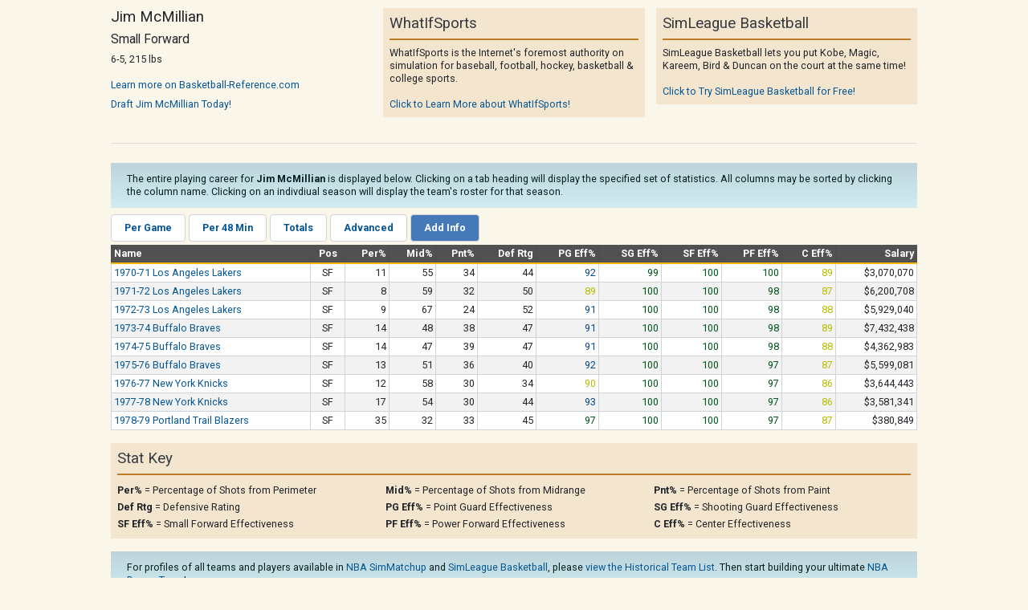

--- FILE ---
content_type: text/html
request_url: https://www.whatifsports.com/nba-l/profile_player.asp?pid=1901&view=5
body_size: 2688
content:
<!DOCTYPE HTML PUBLIC "-//W3C//DTD HTML 4.01 Transitional//EN" "http://www.w3.org/TR/html4/loose.dtd"> 
<html>
<head>
	<title>Jim McMillian (Additional Stats) - NBA player profile page from WhatifSports</title>
	<meta http-equiv="Content-Type" content="text/html; charset=utf-8">	
	<meta name="Description" content="Check out Jim McMillian career offensive and defensive statistics (Additional Stats)including PPG, Rebounds, Assists, Steals and Blocks as part of WhatIfSports Free SimMatchup Basketball!">	
	<meta name="Keywords" content="Jim McMillian, Jim McMillian (Additional Stats) Stats, Jim McMillian NBA, SimMatchup  basketball, free fantasy basketball, free basketball simulation, sim basketball, free NBA matchup, free fantasy NBA basketball simulation, free online sim basketball, free basketball sim games, whatifsports, basketball history, basketball predictions">
	<link rel="stylesheet" href="/style/simleague_nba.css?v=16" />
	<script type="text/javascript" src="../includes/nba/sorttable.js"></script>
	<script type="text/javascript" src="../includes/nba/standard.js"></script>
	<meta name="viewport" content="width=device-width, initial-scale=1, shrink-to-fit=no">
<!-- Google tag (gtag.js) -->
<script async src="https://www.googletagmanager.com/gtag/js?id=G-XMNJ34PCXR"></script>
<script>
  window.dataLayer = window.dataLayer || [];
  function gtag(){dataLayer.push(arguments);}
  gtag('js', new Date());

  gtag('config', 'G-XMNJ34PCXR');
</script>



</head>
<body class="wis_popup" id="profile_player">

	<div class="wis_mainContentContainer">
		
	<div class="wis_layoutContainer">
        <div class="wis_row">
            <div class="wis_col wis_widthOneThird">
                <h4>Jim McMillian</h4>
				<h5>Small Forward</h5>
				6-5, 215 lbs<br /><br />
                <p><a target="_blank" href="http://www.basketball-reference.com/players/m/mcmilji01.html">Learn more on Basketball-Reference.com</a></p>
                <a href="../dreamteams/" target="_blank">Draft Jim McMillian Today!</a><br /><br />
            </div>
            <div class="wis_col wis_widthOneThird">
                <div class="wis_contentBoxSecondary">
                    <div class="wis_contentBoxHeader">WhatIfSports</div>
                    <div class="wis_contentBoxBody">
                        WhatIfSports is the Internet's foremost authority on simulation for baseball, football, hockey, basketball & college sports.<br><br>
                        <a href="../locker/" target="_blank">Click to Learn More about WhatIfSports!</a>
                    </div>
                </div>                    
            </div>
            <div class="wis_col wis_widthOneThird">
                <div class="wis_contentBoxSecondary">
                    <div class="wis_contentBoxHeader">SimLeague Basketball</div>
                    <div class="wis_contentBoxBody">
						SimLeague Basketball lets you put Kobe, Magic, Kareem, Bird & Duncan on the court at the same time!<br><br>
						<a href="../nba-l/" target="_blank">Click to Try SimLeague Basketball for Free!</a>
                    </div>
                </div>                       
            </div>
        </div>
        <div class="wis_row">
            <div class="wis_col"><hr /></div>
        </div>
    </div>
	
	<div class="wis_alertInfo">
		The entire playing career for <strong>Jim McMillian</strong> is displayed below.  Clicking on a tab heading will display the specified set of statistics.  All columns may be sorted by clicking the column name. Clicking on an indivdiual season will display the team's roster for that season.	
	</div>
	
	<div class="wis_tabBoxTabList">
		
	<div class="wis_tabBoxTab"><a href="profile_player.asp?pid=1901&view=1">Per Game</a></div>
	
	<div class="wis_tabBoxTab"><a href="profile_player.asp?pid=1901&view=3">Per 48 Min</a></div>
	
	<div class="wis_tabBoxTab"><a href="profile_player.asp?pid=1901&view=2">Totals</a></div>
	
	<div class="wis_tabBoxTab"><a href="profile_player.asp?pid=1901&view=4">Advanced</a></div>
	
	<div class="wis_tabBoxTab wis_tabActive"><a href="profile_player.asp?pid=1901&view=5">Add Info</a></div>
			
	</div>
	
	<div class="wis_responsiveTableContainer">
		<table id="tbl_playerinfo" class="sortable wis_primary">
			<tr class="wis_header">
				
					<th class="wis_left">Name</th>
				
				<th class="sortpos sortasc">Pos</th>
				<th class="wis_right">Per%</th>
				<th class="wis_right">Mid%</th>
				<th class="wis_right">Pnt%</th>
				<th class="wis_right">Def Rtg</th>
				<th class="wis_right">PG Eff%</th>
				<th class="wis_right">SG Eff%</th>
				<th class="wis_right">SF Eff%</th>
				<th class="wis_right">PF Eff%</th>
				<th class="wis_right">C Eff%</th>
				<th class="wis_right">Salary</th>
			</tr>
			<tr><td class="wis_left"><a href="profile_team.asp?hfid=13&season=1970-71">1970-71 Los Angeles Lakers</a></td><td>SF</td><td class="wis_right">11</td><td class="wis_right">55</td><td class="wis_right">34</td><td class="wis_right">44</td><td class="wis_right"><span class="effectiveness_good">92</td><td class="wis_right"><span class="effectiveness_verygood">99</td><td class="wis_right"><span class="effectiveness_verygood">100</td><td class="wis_right"><span class="effectiveness_verygood">100</td><td class="wis_right"><span class="effectiveness_average">89</td><td class="wis_right">$3,070,070</td></tr><tr><td class="wis_left"><a href="profile_team.asp?hfid=13&season=1971-72">1971-72 Los Angeles Lakers</a></td><td>SF</td><td class="wis_right">8</td><td class="wis_right">59</td><td class="wis_right">32</td><td class="wis_right">50</td><td class="wis_right"><span class="effectiveness_average">89</td><td class="wis_right"><span class="effectiveness_verygood">100</td><td class="wis_right"><span class="effectiveness_verygood">100</td><td class="wis_right"><span class="effectiveness_verygood">98</td><td class="wis_right"><span class="effectiveness_average">87</td><td class="wis_right">$6,200,708</td></tr><tr><td class="wis_left"><a href="profile_team.asp?hfid=13&season=1972-73">1972-73 Los Angeles Lakers</a></td><td>SF</td><td class="wis_right">9</td><td class="wis_right">67</td><td class="wis_right">24</td><td class="wis_right">52</td><td class="wis_right"><span class="effectiveness_good">91</td><td class="wis_right"><span class="effectiveness_verygood">100</td><td class="wis_right"><span class="effectiveness_verygood">100</td><td class="wis_right"><span class="effectiveness_verygood">98</td><td class="wis_right"><span class="effectiveness_average">88</td><td class="wis_right">$5,929,040</td></tr><tr><td class="wis_left"><a href="profile_team.asp?hfid=12&season=1973-74">1973-74 Buffalo Braves</a></td><td>SF</td><td class="wis_right">14</td><td class="wis_right">48</td><td class="wis_right">38</td><td class="wis_right">47</td><td class="wis_right"><span class="effectiveness_good">91</td><td class="wis_right"><span class="effectiveness_verygood">100</td><td class="wis_right"><span class="effectiveness_verygood">100</td><td class="wis_right"><span class="effectiveness_verygood">98</td><td class="wis_right"><span class="effectiveness_average">89</td><td class="wis_right">$7,432,438</td></tr><tr><td class="wis_left"><a href="profile_team.asp?hfid=12&season=1974-75">1974-75 Buffalo Braves</a></td><td>SF</td><td class="wis_right">14</td><td class="wis_right">47</td><td class="wis_right">39</td><td class="wis_right">47</td><td class="wis_right"><span class="effectiveness_good">91</td><td class="wis_right"><span class="effectiveness_verygood">100</td><td class="wis_right"><span class="effectiveness_verygood">100</td><td class="wis_right"><span class="effectiveness_verygood">98</td><td class="wis_right"><span class="effectiveness_average">88</td><td class="wis_right">$4,362,983</td></tr><tr><td class="wis_left"><a href="profile_team.asp?hfid=12&season=1975-76">1975-76 Buffalo Braves</a></td><td>SF</td><td class="wis_right">13</td><td class="wis_right">51</td><td class="wis_right">36</td><td class="wis_right">40</td><td class="wis_right"><span class="effectiveness_good">92</td><td class="wis_right"><span class="effectiveness_verygood">100</td><td class="wis_right"><span class="effectiveness_verygood">100</td><td class="wis_right"><span class="effectiveness_verygood">97</td><td class="wis_right"><span class="effectiveness_average">87</td><td class="wis_right">$5,599,081</td></tr><tr><td class="wis_left"><a href="profile_team.asp?hfid=20&season=1976-77">1976-77 New York Knicks</a></td><td>SF</td><td class="wis_right">12</td><td class="wis_right">58</td><td class="wis_right">30</td><td class="wis_right">34</td><td class="wis_right"><span class="effectiveness_average">90</td><td class="wis_right"><span class="effectiveness_verygood">100</td><td class="wis_right"><span class="effectiveness_verygood">100</td><td class="wis_right"><span class="effectiveness_verygood">97</td><td class="wis_right"><span class="effectiveness_average">86</td><td class="wis_right">$3,644,443</td></tr><tr><td class="wis_left"><a href="profile_team.asp?hfid=20&season=1977-78">1977-78 New York Knicks</a></td><td>SF</td><td class="wis_right">17</td><td class="wis_right">54</td><td class="wis_right">30</td><td class="wis_right">44</td><td class="wis_right"><span class="effectiveness_good">93</td><td class="wis_right"><span class="effectiveness_verygood">100</td><td class="wis_right"><span class="effectiveness_verygood">100</td><td class="wis_right"><span class="effectiveness_verygood">97</td><td class="wis_right"><span class="effectiveness_average">86</td><td class="wis_right">$3,581,341</td></tr><tr><td class="wis_left"><a href="profile_team.asp?hfid=24&season=1978-79">1978-79 Portland Trail Blazers</a></td><td>SF</td><td class="wis_right">35</td><td class="wis_right">32</td><td class="wis_right">33</td><td class="wis_right">45</td><td class="wis_right"><span class="effectiveness_verygood">97</td><td class="wis_right"><span class="effectiveness_verygood">100</td><td class="wis_right"><span class="effectiveness_verygood">100</td><td class="wis_right"><span class="effectiveness_verygood">97</td><td class="wis_right"><span class="effectiveness_average">87</td><td class="wis_right">$380,849</td></tr>
		</table>
	</div>
	<br>
	<div class="wis_contentBoxSecondary">
		<div class="wis_contentBoxHeader">Stat Key</div>
		<div class="wis_contentBoxBody wis_displayForm">
			<div class="wis_layoutContainer">
				<div class="wis_row"><div class="wis_col"><strong>Per%</strong> = Percentage of Shots from Perimeter</div><div class="wis_col"><strong>Mid%</strong> = Percentage of Shots from Midrange</div><div class="wis_col"><strong>Pnt%</strong> = Percentage of Shots from Paint</div></div><div class="wis_row"><div class="wis_col"><strong>Def Rtg</strong> = Defensive Rating</div><div class="wis_col"><strong>PG Eff%</strong> = Point Guard Effectiveness</div><div class="wis_col"><strong>SG Eff%</strong> = Shooting Guard Effectiveness</div></div><div class="wis_row"><div class="wis_col"><strong>SF Eff%</strong> = Small Forward Effectiveness</div><div class="wis_col"><strong>PF Eff%</strong> = Power Forward Effectiveness</div><div class="wis_col"><strong>C Eff%</strong> = Center Effectiveness</div></div>
			</div>
		</div>
	</div>

	
				<div class="wis_alertInfo">
					For profiles of all teams and players available in <a href="../nba/" target="_blank">NBA SimMatchup</a> and <a href="main.asp" target="_blank">SimLeague Basketball</a>, please <a href="historical_teams.asp" target="_blank">view the Historical Team List</a>.  Then start building your ultimate <a href="../dreamteams/" target="_blank" title="Build your NBA Dream Team">NBA Dream Team</a>!
				</div>

		
	<div class="wis_centeredContent">
		<IMG SRC="../images/icons/email.gif">&nbsp;
		<SCRIPT TYPE="text/javascript">
			document.write("<a target=new href='../locker/email.asp?url=" + window.location.pathname + window.location.search + "'>Email this page to a friend >></a>");
		</SCRIPT>
	</div>
	
	</div>
	<script type="text/javascript" src="../scripts/jquery-3.0.0.slim.js"></script>
<script type="text/javascript" src="../scripts/bootstrap.bundle.js"></script>
    
<script defer src="https://static.cloudflareinsights.com/beacon.min.js/vcd15cbe7772f49c399c6a5babf22c1241717689176015" integrity="sha512-ZpsOmlRQV6y907TI0dKBHq9Md29nnaEIPlkf84rnaERnq6zvWvPUqr2ft8M1aS28oN72PdrCzSjY4U6VaAw1EQ==" data-cf-beacon='{"version":"2024.11.0","token":"400f5065f39440968f8ab0a540ea3cca","r":1,"server_timing":{"name":{"cfCacheStatus":true,"cfEdge":true,"cfExtPri":true,"cfL4":true,"cfOrigin":true,"cfSpeedBrain":true},"location_startswith":null}}' crossorigin="anonymous"></script>
</body>
</html>


--- FILE ---
content_type: application/javascript
request_url: https://www.whatifsports.com/includes/nba/standard.js
body_size: 909
content:
//-----------------------------------------------------------------------------
//-----------------------------------------------------------------------------
function setListIndex(ListID, value) {
	var ListObj=document.getElementById(ListID);
	
	if (ListObj){
		ListObj.selectedIndex=0;		
		for(var i = 0; i < ListObj.length; i++) {
			if(ListObj[i].value == value){
				ListObj.selectedIndex = i;					
				break;
			}							
		}		
	}
}

//-----------------------------------------------------------------------------
//-----------------------------------------------------------------------------
function popup(win_url,win_handle,x,y) {
	if(navigator.appName.indexOf("WebTV")!=-1)
		window.location.href=win_url;
	else
	{
   winhandle=window.open(win_url,win_handle,"menubar=no,resizable=yes,scrollbars=yes,status=no,width=" + x + ",height=" + y);   
   winhandle.focus();
  }
}

//-----------------------------------------------------------------------------
//-----------------------------------------------------------------------------
function profile(UID) 
{
	if(navigator.appName.indexOf("WebTV")!=-1)
        window.location.href ="../account/userprofile/?uid=" + escape(UID);
	else
        window.open("../account/userprofile/?uid=" + UID,"profile","menubar=no,scrollbars=no,status=no,width=766,height=500,resizable=no");
}

//-----------------------------------------------------------------------------
//-----------------------------------------------------------------------------
function playerstats(TeamID) {
	if(navigator.appName.indexOf("WebTV")!=-1)
		window.location.href="stats.asp?teamid=" + TeamID;
	else
	{
   winhandle=window.open("stats.asp?teamid=" + TeamID,"teaminfo","menubar=no,scrollbars=yes,status=no,width=770,height=500,resizable=yes");
   winhandle.focus();
  }
}

//-----------------------------------------------------------------------------
//-----------------------------------------------------------------------------
function playerprofile(TeamPlayerID) {
	if(navigator.appName.indexOf("WebTV")!=-1)
		window.location.href="profile.asp?pid=" + TeamPlayerID;
	else
	{
   winhandle=window.open("profile.asp?pid=" + TeamPlayerID,"profile","menubar=no,scrollbars=yes,status=no,width=800,height=550,resizable=yes");
   winhandle.focus();
  }
}

//-----------------------------------------------------------------------------
//-----------------------------------------------------------------------------
function playerprofile_draft(PlayerID, Spot) {
	if(navigator.appName.indexOf("WebTV")!=-1)
		window.location.href="profile_draft.asp?pid=" + PlayerID + "&spot=" + Spot;
	else
	{
   winhandle=window.open("profile_draft.asp?pid=" + PlayerID + "&spot=" + Spot,"profile","menubar=no,scrollbars=yes,status=no,width=800,height=550,resizable=yes");
   winhandle.focus();
  }
}

//-----------------------------------------------------------------------------
//-----------------------------------------------------------------------------
function scoreboard(LeagueID, DisplayDate, TimeofGame) {
	if(navigator.appName.indexOf("WebTV")!=-1)
		window.location.href="scoreboard.asp?leagueid=" + LeagueID + "&date=" + DisplayDate + "&ampm=" + TimeofGame;
	else
	{
   winhandle=window.open("scoreboard.asp?leagueid=" + LeagueID + "&date=" + DisplayDate + "&ampm=" + TimeofGame,"leaguescores","menubar=no,scrollbars=yes,status=no,width=770,height=500");
   winhandle.focus();
  }
}

//-----------------------------------------------------------------------------
//-----------------------------------------------------------------------------
function ir(InjuryID) {
	if(navigator.appName.indexOf("WebTV")!=-1)
		window.location.href="ir.asp?injuryid=" + InjuryID;
	else
	{
   window.open("ir.asp?injuryid=" + InjuryID,InjuryID,"menubar=no,scrollbars=no,status=no,width=410,height=280,resizable=no");
  }
}

//-----------------------------------------------------------------------------
//-----------------------------------------------------------------------------
function boxscore(GameID,TeamFee) 
{
   window.open("../NBA/boxscore.asp?GameID=" + GameID + "&nomenu=1&teamfee=" + TeamFee,"boxscore","menubar=no,scrollbars=yes,status=no,width=800,height=480,resizable=yes");
}

//-----------------------------------------------------------------------------
//-----------------------------------------------------------------------------
function batchresult(BatchID)
{
	window.open("../NBA/batchresult.asp?BatchID=" + BatchID, "batchresult", "menubar=no,scrollbars=yes,status=no,width=725,height=480,resizable=yes");
}

//-----------------------------------------------------------------------------
//-----------------------------------------------------------------------------
function pbp(GameID, Qtr, Bold) {
	if(navigator.appName.indexOf("WebTV")!=-1)
		window.location.href="../nba/pbp.asp?bold=" + Bold + "&gameid=" + GameID + "&qtr=" + Qtr;
	else
	{
   winhandle=window.open("../nba/pbp.asp?bold=" + Bold + "&gameid=" + GameID + "&qtr=" + Qtr,"nbapbp","menubar=no,scrollbars=yes,status=no,width=620,height=470");
   winhandle.focus();
  }
}

//-----------------------------------------------------------------------------
//-----------------------------------------------------------------------------
function SwitchTeams(NewTeamID) 
{
	if (NewTeamID>0) window.location.href	= "manage.asp?teamid=" + NewTeamID;
}

//-----------------------------------------------------------------------------
//-----------------------------------------------------------------------------
function ValidateNote()
{
  if (document.frmnotes.note.value.length > 250)
  {
    alert("Note is " + (document.frmnotes.note.value.length - 250) + " characters too long. 250 characters max.");
    document.frmnotes.note.focus();
    return (false);
  }
  
  if (document.frmnotes.note.value.indexOf('<') > -1)
  {
    alert("Invalid character '<' in note.");
    document.frmnotes.note.focus();
    return (false);
  }
  
  document.frmnotes.submit();
}

//-----------------------------------------------------------------------------
//-----------------------------------------------------------------------------
function ShowObj(ObjID, CookieVar) {
	var obj = document.all ? document.all[ObjID] :
			document.getElementById ? document.getElementById(ObjID) : null;
		
	obj.style.display='block';
	if (CookieVar.length>0) Set_Cookie("wispersisted", 'nba_' + CookieVar, 1);
}

//-----------------------------------------------------------------------------
//-----------------------------------------------------------------------------
function HideObj(ObjID, CookieVar) {
	var obj = document.all ? document.all[ObjID] :
			document.getElementById ? document.getElementById(ObjID) : null;
		
	obj.style.display='none';
	 
	if (CookieVar.length>0) Set_Cookie("wispersisted", 'nba_' + CookieVar, 0);	
}

//-----------------------------------------------------------------------------
//-----------------------------------------------------------------------------
function SwapObj(ShowObjID, HideObjID) {
	ShowObj(ShowObjID,"");
	HideObj(HideObjID,"");
}

//-----------------------------------------------------------------------------
//-----------------------------------------------------------------------------
function SwapState(CheckboxID, ObjID, CookieVar) {
	var cb = document.all ? document.all[CheckboxID] :
			document.getElementById ? document.getElementById(CheckboxID) : null;
			
	if (cb.checked==true) ShowObj(ObjID, CookieVar);
	else HideObj(ObjID, CookieVar);	
}

//-----------------------------------------------------------------------------
//-----------------------------------------------------------------------------
function Trim(sString){
	return LTrim(RTrim(sString));
}
//-----------------------------------------------------------------------------
//-----------------------------------------------------------------------------
function RTrim(sString){
	while (sString.substring(sString.length-1, sString.length) == ' '){
		sString = sString.substring(0,sString.length-1);
	}
	return sString;
}

//-----------------------------------------------------------------------------
//-----------------------------------------------------------------------------
function LTrim(sString) {
	while (sString.substring(0,1) == ' '){
		sString = sString.substring(1, sString.length);
	}
	return sString;
}

//-----------------------------------------------------------------------------
//-----------------------------------------------------------------------------
function KB_Article(URL) {
	if(navigator.appName.indexOf("WebTV")!=-1)
		window.location.href="../knowledgebase/KB_Article_Details.aspx?kbid=" + KBID;
	else
	{
   winhandle=window.open(URL,"KnowledgeBase","menubar=no,scrollbars=yes,status=no,width=780,height=500,resizable=yes");
   winhandle.focus();
  }
}